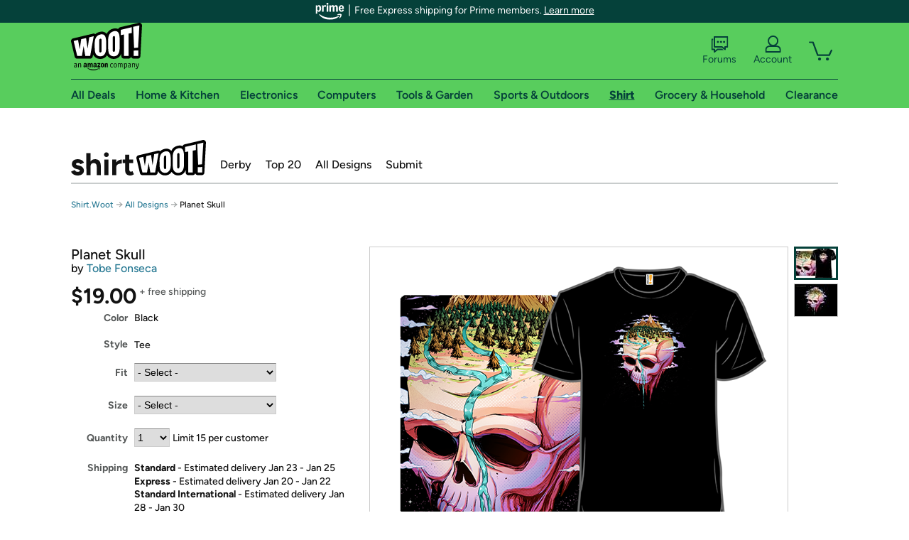

--- FILE ---
content_type: text/xml
request_url: https://sts.us-east-1.amazonaws.com/
body_size: 2042
content:
<AssumeRoleWithWebIdentityResponse xmlns="https://sts.amazonaws.com/doc/2011-06-15/">
  <AssumeRoleWithWebIdentityResult>
    <Audience>us-east-1:9d0ab28f-ed32-4a67-84b0-1a981cafd7fb</Audience>
    <AssumedRoleUser>
      <AssumedRoleId>AROAXUWV4ANCRI2ZNWFVN:cwr</AssumedRoleId>
      <Arn>arn:aws:sts::525508281157:assumed-role/RUM-Monitor-us-east-1-525508281157-0063818041461-Unauth/cwr</Arn>
    </AssumedRoleUser>
    <Provider>cognito-identity.amazonaws.com</Provider>
    <Credentials>
      <AccessKeyId>ASIAXUWV4ANCT53N2VEU</AccessKeyId>
      <SecretAccessKey>mtOtM4dH6xPu/LblKyIHbam6wXSkibxZhJMHrQmu</SecretAccessKey>
      <SessionToken>[base64]/axoB5+Kq6qV3oF46gNte7G8vPusNFEKYiZXjOmhSXuwBKlOlG2t8pHJwU6DW6tr5r+O2xfuc3OOt/i8ChjMXpJVnbFLoAnjroN3lL4lsZgaOFkhKbb9iP0BBTd04Ss1yclq65wFur/JmA/57voOCqz+1ePnKUJDjyLa8GyIvZEE/DzG9gP0nee9d/BOPUDTTq3YUpoTqNvSLY4KRRvF42dVmdhnvETEEsAjyqMM5EWx9Qnl6RB47LFuji2oZLSuMRcbqOuoVuCUh2xstn/sVc8G486gAGnwSVtnUOA7X6hPRCICxAoV7PQZd1IJtTdnqKiyHa7MFeiN2glJHz3jsh8Okeb8MK0GfxLTe1GG+qXveAINH9xl+KKu/gm+9gm+/gwn7WcywY6hQJ7xbR098WE6skS379oF28QjAkQNpb3OZN+uOlbPnW/shWzrvHaAyiwJRFGbaSYf66JpUMCzu0zcoV1ccrNlkFbRvCjBmCrk+cl0k4t3H6aM2wlDdGiUPPWcWMQmXHsv1xjV/o8UtuPVMqKUUycQ4moFEr0aUlX51QPqevHh9OS43KLsE71Gtc/QdibghzSx25n4HeJtBXIrktFW0ZgLFXtri9Yjy2oDTFbSa7t88TbWkTXh9lJyfD2QZ6EypDmGDCucapF6f7rCwXARrTNyDhOdRWCOFiIymfnjTzdfHd2z2QAXdJ4mi8b98ZImtKOCabIkGup6lSNsDxh4am+OjoK0bEyPC0=</SessionToken>
      <Expiration>2026-01-14T05:25:03Z</Expiration>
    </Credentials>
    <SubjectFromWebIdentityToken>us-east-1:7a5abc03-4511-c9ce-b254-fbb968c081f5</SubjectFromWebIdentityToken>
  </AssumeRoleWithWebIdentityResult>
  <ResponseMetadata>
    <RequestId>2110a50e-bf69-4863-b303-ff90b958eef1</RequestId>
  </ResponseMetadata>
</AssumeRoleWithWebIdentityResponse>
